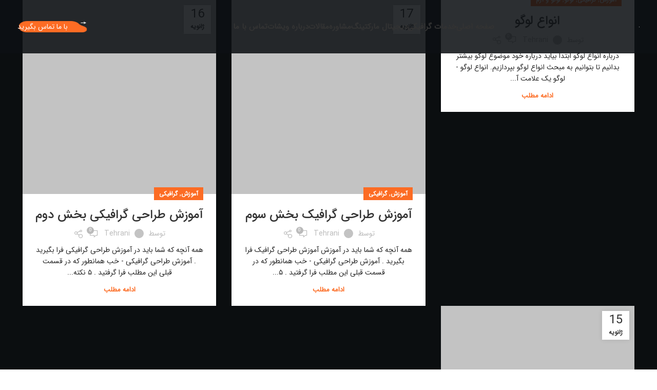

--- FILE ---
content_type: text/html; charset=UTF-8
request_url: https://wishot.net/tag/%D8%A2%D9%85%D9%88%D8%B2%D8%B4-%D8%B7%D8%B1%D8%A7%D8%AD%DB%8C/
body_size: 15814
content:
<!DOCTYPE html><html dir="rtl" lang="fa-IR"><head><meta charset="UTF-8"><link rel="preconnect" href="https://fonts.gstatic.com/" crossorigin /><script type="litespeed/javascript">WebFontConfig={google:{families:["Lato:400,700&display=swap"]}};if(typeof WebFont==="object"&&typeof WebFont.load==="function"){WebFont.load(WebFontConfig)}</script><script data-optimized="1" type="litespeed/javascript" data-src="https://wishot.net/wp-content/plugins/litespeed-cache/assets/js/webfontloader.min.js"></script><link data-optimized="2" rel="stylesheet" href="https://wishot.net/wp-content/litespeed/css/4ea0afa785a818b08b6a4a798a8617ef.css?ver=de2dc" /><link rel="profile" href="https://gmpg.org/xfn/11"><link rel="pingback" href="https://wishot.net/xmlrpc.php"><meta name='robots' content='index, follow, max-image-preview:large, max-snippet:-1, max-video-preview:-1' /><title>بایگانی‌ها آموزش طراحی - شرکت دیجیتال مارکتینگ و طراحی</title><link rel="canonical" href="https://wishot.net/tag/آموزش-طراحی/" /><meta property="og:locale" content="fa_IR" /><meta property="og:type" content="article" /><meta property="og:title" content="بایگانی‌های آموزش طراحی" /><meta property="og:url" content="https://wishot.net/tag/آموزش-طراحی/" /><meta property="og:site_name" content="شرکت دیجیتال مارکتینگ و طراحی" /><meta name="twitter:card" content="summary_large_image" /><meta name="twitter:site" content="@wishotco" /> <script type="application/ld+json" class="yoast-schema-graph">{"@context":"https://schema.org","@graph":[{"@type":"CollectionPage","@id":"https://wishot.net/tag/%d8%a2%d9%85%d9%88%d8%b2%d8%b4-%d8%b7%d8%b1%d8%a7%d8%ad%db%8c/","url":"https://wishot.net/tag/%d8%a2%d9%85%d9%88%d8%b2%d8%b4-%d8%b7%d8%b1%d8%a7%d8%ad%db%8c/","name":"بایگانی‌ها آموزش طراحی - شرکت دیجیتال مارکتینگ و طراحی","isPartOf":{"@id":"https://wishot.net/#website"},"breadcrumb":{"@id":"https://wishot.net/tag/%d8%a2%d9%85%d9%88%d8%b2%d8%b4-%d8%b7%d8%b1%d8%a7%d8%ad%db%8c/#breadcrumb"},"inLanguage":"fa-IR"},{"@type":"BreadcrumbList","@id":"https://wishot.net/tag/%d8%a2%d9%85%d9%88%d8%b2%d8%b4-%d8%b7%d8%b1%d8%a7%d8%ad%db%8c/#breadcrumb","itemListElement":[{"@type":"ListItem","position":1,"name":"خانه","item":"https://wishot.net/"},{"@type":"ListItem","position":2,"name":"آموزش طراحی"}]},{"@type":"WebSite","@id":"https://wishot.net/#website","url":"https://wishot.net/","name":"شرکت دیجیتال مارکتینگ و طراحی","description":"شرکت  دیجیتال مارکتینگ و طراحی","publisher":{"@id":"https://wishot.net/#organization"},"potentialAction":[{"@type":"SearchAction","target":{"@type":"EntryPoint","urlTemplate":"https://wishot.net/?s={search_term_string}"},"query-input":{"@type":"PropertyValueSpecification","valueRequired":true,"valueName":"search_term_string"}}],"inLanguage":"fa-IR"},{"@type":"Organization","@id":"https://wishot.net/#organization","name":"شرکت طراحی و دیجیتال مارکتینگ در مشهد","url":"https://wishot.net/","logo":{"@type":"ImageObject","inLanguage":"fa-IR","@id":"https://wishot.net/#/schema/logo/image/","url":"https://wishot.net/wp-content/uploads/2017/09/irik-32.png","contentUrl":"https://wishot.net/wp-content/uploads/2017/09/irik-32.png","width":400,"height":400,"caption":"شرکت طراحی و دیجیتال مارکتینگ در مشهد"},"image":{"@id":"https://wishot.net/#/schema/logo/image/"},"sameAs":["https://facebook/wishot1","https://x.com/wishotco","https://www.instagram.com/logoparsi/"]}]}</script> <link rel='dns-prefetch' href='//fonts.googleapis.com' /><link rel="alternate" type="application/rss+xml" title="شرکت  دیجیتال مارکتینگ و طراحی &raquo; خوراک" href="https://wishot.net/feed/" /><link rel="alternate" type="application/rss+xml" title="شرکت  دیجیتال مارکتینگ و طراحی &raquo; خوراک دیدگاه‌ها" href="https://wishot.net/comments/feed/" /><link rel="alternate" type="application/rss+xml" title="شرکت  دیجیتال مارکتینگ و طراحی &raquo; آموزش طراحی خوراک برچسب" href="https://wishot.net/tag/%d8%a2%d9%85%d9%88%d8%b2%d8%b4-%d8%b7%d8%b1%d8%a7%d8%ad%db%8c/feed/" /> <script type="text/javascript" src="https://wishot.net/wp-includes/js/jquery/jquery.min.js" id="jquery-core-js"></script> <link rel="https://api.w.org/" href="https://wishot.net/wp-json/" /><link rel="alternate" title="JSON" type="application/json" href="https://wishot.net/wp-json/wp/v2/tags/308" /><link rel="EditURI" type="application/rsd+xml" title="RSD" href="https://wishot.net/xmlrpc.php?rsd" /><meta name="generator" content="WordPress 6.7.4" />
 <script>(function(w,d,s,l,i){w[l]=w[l]||[];w[l].push({'gtm.start':
new Date().getTime(),event:'gtm.js'});var f=d.getElementsByTagName(s)[0],
j=d.createElement(s),dl=l!='dataLayer'?'&l='+l:'';j.async=true;j.src=
'https://www.googletagmanager.com/gtm.js?id='+i+dl;f.parentNode.insertBefore(j,f);
})(window,document,'script','dataLayer','GTM-MN9HK6VN');</script> <meta name="theme-color" content="rgb(11,14,16)"><meta name="viewport" content="width=device-width, initial-scale=1.0, maximum-scale=1.0, user-scalable=no"><meta name="generator" content="Elementor 3.27.3; features: additional_custom_breakpoints; settings: css_print_method-external, google_font-disabled, font_display-block"><link rel="icon" href="https://wishot.net/wp-content/uploads/2021/07/cropped-Logo-2-32x32.png" sizes="32x32" /><link rel="icon" href="https://wishot.net/wp-content/uploads/2021/07/cropped-Logo-2-192x192.png" sizes="192x192" /><link rel="apple-touch-icon" href="https://wishot.net/wp-content/uploads/2021/07/cropped-Logo-2-180x180.png" /><meta name="msapplication-TileImage" content="https://wishot.net/wp-content/uploads/2021/07/cropped-Logo-2-270x270.png" /></head><body class="rtl archive tag tag-308 wrapper-full-width  categories-accordion-on woodmart-archive-blog woodmart-ajax-shop-on offcanvas-sidebar-mobile offcanvas-sidebar-tablet wd-header-overlap elementor-default elementor-kit-1456">
<noscript><iframe src="https://www.googletagmanager.com/ns.html?id=GTM-MN9HK6VN"
height="0" width="0" style="display:none;visibility:hidden"></iframe></noscript><div class="website-wrapper"><header class="whb-header whb-default_header whb-overcontent whb-sticky-shadow whb-scroll-stick whb-sticky-real"><div class="whb-main-header"><div class="whb-row whb-top-bar whb-not-sticky-row whb-with-bg whb-without-border whb-color-dark whb-hidden-desktop whb-hidden-mobile whb-flex-flex-middle"><div class="container"><div class="whb-flex-row whb-top-bar-inner"><div class="whb-column whb-col-left whb-visible-lg"><div class="wd-header-text set-cont-mb-s reset-last-child "><strong style="color: #ffffff;">ADD ANYTHING HERE OR JUST REMOVE IT…</strong></div></div><div class="whb-column whb-col-center whb-visible-lg whb-empty-column"></div><div class="whb-column whb-col-right whb-visible-lg"><div class=" wd-social-icons icons-design-default icons-size-small color-scheme-light social-share social-form-circle text-center">
<a rel="noopener noreferrer nofollow" href="https://www.facebook.com/sharer/sharer.php?u=https://wishot.net/%d8%a7%d9%86%d9%88%d8%a7%d8%b9-%d9%84%d9%88%da%af%d9%88/" target="_blank" class=" wd-social-icon social-facebook" aria-label="لینک  شبکه اجتماعی فیس بوک">
<span class="wd-icon"></span>
</a>
<a rel="noopener noreferrer nofollow" href="https://twitter.com/share?url=https://wishot.net/%d8%a7%d9%86%d9%88%d8%a7%d8%b9-%d9%84%d9%88%da%af%d9%88/" target="_blank" class=" wd-social-icon social-twitter" aria-label="لینک شبکه اجتماعی توییتر">
<span class="wd-icon"></span>
</a>
<a rel="noopener noreferrer nofollow" href="https://pinterest.com/pin/create/button/?url=https://wishot.net/%d8%a7%d9%86%d9%88%d8%a7%d8%b9-%d9%84%d9%88%da%af%d9%88/&media=https://wishot.net/wp-includes/images/media/default.svg&description=%D8%A7%D9%86%D9%88%D8%A7%D8%B9+%D9%84%D9%88%DA%AF%D9%88" target="_blank" class=" wd-social-icon social-pinterest" aria-label="لینک شبکه اجتماعی پینترست">
<span class="wd-icon"></span>
</a>
<a rel="noopener noreferrer nofollow" href="https://www.linkedin.com/shareArticle?mini=true&url=https://wishot.net/%d8%a7%d9%86%d9%88%d8%a7%d8%b9-%d9%84%d9%88%da%af%d9%88/" target="_blank" class=" wd-social-icon social-linkedin" aria-label="لینک شبکه اجتماعی لینکداین">
<span class="wd-icon"></span>
</a>
<a rel="noopener noreferrer nofollow" href="https://telegram.me/share/url?url=https://wishot.net/%d8%a7%d9%86%d9%88%d8%a7%d8%b9-%d9%84%d9%88%da%af%d9%88/" target="_blank" class=" wd-social-icon social-tg" aria-label="لینک شبکه اجتماعی تلگرام">
<span class="wd-icon"></span>
</a></div></div><div class="whb-column whb-col-mobile whb-hidden-lg"><div class=" wd-social-icons icons-design-default icons-size-small color-scheme-light social-share social-form-circle text-center">
<a rel="noopener noreferrer nofollow" href="https://www.facebook.com/sharer/sharer.php?u=https://wishot.net/%d8%a7%d9%86%d9%88%d8%a7%d8%b9-%d9%84%d9%88%da%af%d9%88/" target="_blank" class=" wd-social-icon social-facebook" aria-label="لینک  شبکه اجتماعی فیس بوک">
<span class="wd-icon"></span>
</a>
<a rel="noopener noreferrer nofollow" href="https://twitter.com/share?url=https://wishot.net/%d8%a7%d9%86%d9%88%d8%a7%d8%b9-%d9%84%d9%88%da%af%d9%88/" target="_blank" class=" wd-social-icon social-twitter" aria-label="لینک شبکه اجتماعی توییتر">
<span class="wd-icon"></span>
</a>
<a rel="noopener noreferrer nofollow" href="https://pinterest.com/pin/create/button/?url=https://wishot.net/%d8%a7%d9%86%d9%88%d8%a7%d8%b9-%d9%84%d9%88%da%af%d9%88/&media=https://wishot.net/wp-includes/images/media/default.svg&description=%D8%A7%D9%86%D9%88%D8%A7%D8%B9+%D9%84%D9%88%DA%AF%D9%88" target="_blank" class=" wd-social-icon social-pinterest" aria-label="لینک شبکه اجتماعی پینترست">
<span class="wd-icon"></span>
</a>
<a rel="noopener noreferrer nofollow" href="https://www.linkedin.com/shareArticle?mini=true&url=https://wishot.net/%d8%a7%d9%86%d9%88%d8%a7%d8%b9-%d9%84%d9%88%da%af%d9%88/" target="_blank" class=" wd-social-icon social-linkedin" aria-label="لینک شبکه اجتماعی لینکداین">
<span class="wd-icon"></span>
</a>
<a rel="noopener noreferrer nofollow" href="https://telegram.me/share/url?url=https://wishot.net/%d8%a7%d9%86%d9%88%d8%a7%d8%b9-%d9%84%d9%88%da%af%d9%88/" target="_blank" class=" wd-social-icon social-tg" aria-label="لینک شبکه اجتماعی تلگرام">
<span class="wd-icon"></span>
</a></div></div></div></div></div><div class="whb-row whb-general-header whb-sticky-row whb-with-bg whb-without-border whb-color-light whb-flex-flex-middle"><div class="container"><div class="whb-flex-row whb-general-header-inner"><div class="whb-column whb-col-left whb-visible-lg"><div class="site-logo">
<a href="https://wishot.net/" class="wd-logo wd-main-logo" rel="home">
<img data-lazyloaded="1" src="[data-uri]" data-src="https://wishot.net/wp-content/uploads/2024/07/logowishot.png" alt="شرکت  دیجیتال مارکتینگ و طراحی" style="max-width: 90px;" />	</a></div></div><div class="whb-column whb-col-center whb-visible-lg"><div class="wd-header-nav wd-header-main-nav text-center wd-design-1" role="navigation" aria-label="ناوبری اصلی"><ul id="menu-%d9%85%d9%86%d9%88%db%8c-%d8%a7%d8%b5%d9%84%db%8c" class="menu wd-nav wd-nav-main wd-style-separated wd-gap-m"><li id="menu-item-5716" class="menu-item menu-item-type-post_type menu-item-object-page menu-item-home menu-item-5716 item-level-0 menu-simple-dropdown wd-event-hover" ><a href="https://wishot.net/" class="woodmart-nav-link"><span class="nav-link-text">صفحه اصلی</span></a></li><li id="menu-item-6328" class="menu-item menu-item-type-custom menu-item-object-custom menu-item-has-children menu-item-6328 item-level-0 menu-simple-dropdown wd-event-hover" ><a href="#" class="woodmart-nav-link"><span class="nav-link-text">خدمات گرافیکی</span></a><div class="color-scheme-dark wd-design-default wd-dropdown-menu wd-dropdown"><div class="container"><ul class="wd-sub-menu color-scheme-dark"><li id="menu-item-5908" class="menu-item menu-item-type-post_type menu-item-object-page menu-item-5908 item-level-1 wd-event-hover" ><a href="https://wishot.net/%d8%b7%d8%b1%d8%a7%d8%ad%db%8c-%d9%84%d9%88%da%af%d9%88/" class="woodmart-nav-link">طراحی لوگو</a></li><li id="menu-item-6412" class="menu-item menu-item-type-post_type menu-item-object-page menu-item-6412 item-level-1 wd-event-hover" ><a href="https://wishot.net/officeset/" class="woodmart-nav-link">طراحی ست اداری</a></li><li id="menu-item-6820" class="menu-item menu-item-type-post_type menu-item-object-page menu-item-6820 item-level-1 wd-event-hover" ><a href="https://wishot.net/%d8%b7%d8%b1%d8%a7%d8%ad%db%8c-%d8%a8%d8%b3%d8%aa%d9%87-%d8%a8%d9%86%d8%af%db%8c/" class="woodmart-nav-link">طراحی بسته بندی</a></li><li id="menu-item-6891" class="menu-item menu-item-type-post_type menu-item-object-page menu-item-6891 item-level-1 wd-event-hover" ><a href="https://wishot.net/%d8%b7%d8%b1%d8%a7%d8%ad%db%8c-%da%a9%d8%a7%d8%aa%d8%a7%d9%84%d9%88%da%af/" class="woodmart-nav-link">طراحی کاتالوگ</a></li></ul></div></div></li><li id="menu-item-5902" class="menu-item menu-item-type-post_type menu-item-object-page menu-item-5902 item-level-0 menu-simple-dropdown wd-event-hover" ><a href="https://wishot.net/servises/" class="woodmart-nav-link"><span class="nav-link-text">دیجیتال مارکتینگ</span></a></li><li id="menu-item-5907" class="menu-item menu-item-type-post_type menu-item-object-page menu-item-5907 item-level-0 menu-simple-dropdown wd-event-hover" ><a href="https://wishot.net/%d9%85%d8%b4%d8%a7%d9%88%d8%b1%d9%87/" class="woodmart-nav-link"><span class="nav-link-text">مشاوره</span></a></li><li id="menu-item-1860" class="liblog lihw menu-item menu-item-type-post_type menu-item-object-page current_page_parent menu-item-1860 item-level-0 menu-simple-dropdown wd-event-hover" ><a href="https://wishot.net/blog/" class="woodmart-nav-link"><span class="nav-link-text">مقالات</span></a></li><li id="menu-item-6244" class="menu-item menu-item-type-post_type menu-item-object-page menu-item-6244 item-level-0 menu-simple-dropdown wd-event-hover" ><a href="https://wishot.net/about-us/" class="woodmart-nav-link"><span class="nav-link-text">درباره ویشات</span></a></li><li id="menu-item-1821" class="licontact lihw menu-item menu-item-type-post_type menu-item-object-page menu-item-1821 item-level-0 menu-simple-dropdown wd-event-hover" ><a href="https://wishot.net/contact-us/" class="woodmart-nav-link"><span class="nav-link-text">تماس با ما</span></a></li></ul></div></div><div class="whb-column whb-col-right whb-visible-lg"><div id="wd-69761c93b7805" class=" whb-unaskhy57yi4xiqbrw91 wd-button-wrapper text-center"><a href="Tel:05138310146" title="" class="btn btn-color-default btn-style-default btn-style-rectangle btn-size-default tamas">با ما تماس بگیرید</a></div></div><div class="whb-column whb-mobile-left whb-hidden-lg"><div id="wd-69761c93b789c" class=" whb-tdl4wagcnqoheokx42id wd-button-wrapper text-center"><a href="Tel:05138310146" title="" class="btn btn-color-default btn-style-default btn-style-rectangle btn-size-default mobile tamas">تماس بگیرید</a></div></div><div class="whb-column whb-mobile-center whb-hidden-lg"><div class="site-logo">
<a href="https://wishot.net/" class="wd-logo wd-main-logo" rel="home">
<img data-lazyloaded="1" src="[data-uri]" data-src="https://wishot.net/wp-content/uploads/2023/10/bLogo-109x75-1.png" alt="شرکت  دیجیتال مارکتینگ و طراحی" style="max-width: 140px;" />	</a></div></div><div class="whb-column whb-mobile-right whb-hidden-lg"><div class="wd-tools-element wd-header-mobile-nav wd-style-icon wd-design-1 whb-wn5z894j1g5n0yp3eeuz">
<a href="#" rel="nofollow" aria-label="منوی موبایل باز">
<span class="wd-tools-icon">
</span><span class="wd-tools-text">منو</span></a></div></div></div></div></div></div></header><div class="main-page-wrapper"><div class="container"><div class="row content-layout-wrapper align-items-start"><div class="site-content col-lg-12 col-12 col-md-12" role="main"><div class="wd-blog-holder blog-pagination-pagination masonry-container wd-spacing-20 row" id="69761c93b7caf" data-paged="1" data-source="main_loop"><article id="post-1201" class="blog-design-masonry blog-post-loop blog-style-bg wd-add-shadow  col-lg-4 col-md-4 col-sm-6 col-12 post-1201 post type-post status-publish format-standard hentry category-42 category-251 category-228 category-252 tag-vishat tag-vshat tag-wechat tag-wishat tag-wishot tag-308 tag-314 tag-312 tag-309 tag-30 tag-61 tag-59 tag-246 tag-25 tag-243 tag-236 tag-242 tag-75 tag-21 tag-80 tag-31"><div class="article-inner"><header class="entry-header"><div class="post-date wd-post-date wd-style-with-bg" onclick="">
<span class="post-date-day">
27				</span>
<span class="post-date-month">
فوریه				</span></div></header><div class="article-body-container"><div class="meta-categories-wrapp"><div class="meta-post-categories wd-post-cat wd-style-with-bg"><a href="https://wishot.net/category/%d8%a2%d9%85%d9%88%d8%b2%d8%b4/" rel="category tag">آموزش</a>, <a href="https://wishot.net/category/%da%af%d8%b1%d8%a7%d9%81%db%8c%da%a9%db%8c/" rel="category tag">گرافیکی</a>, <a href="https://wishot.net/category/%d8%a2%d9%85%d9%88%d8%b2%d8%b4/%d9%84%d9%88%da%af%d9%88/" rel="category tag">لوگو</a>, <a href="https://wishot.net/category/%d9%84%d9%88%da%af%d9%88-%d9%88-%d8%a2%d8%b1%d9%85/" rel="category tag">لوگو و آرم</a></div></div><h3 class="wd-entities-title title post-title">
<a href="https://wishot.net/%d8%a7%d9%86%d9%88%d8%a7%d8%b9-%d9%84%d9%88%da%af%d9%88/" rel="bookmark">انواع لوگو</a></h3><div class="entry-meta wd-entry-meta"><ul class="entry-meta-list"><li class="modified-date">
<time class="updated" datetime="2025-02-25T08:53:10+03:30">
2025-02-25		</time></li><li class="meta-author">
<span>توسط</span>
<img data-lazyloaded="1" src="[data-uri]" alt='author-avatar' data-src='https://wishot.net/wp-content/litespeed/avatar/b55ff738250eca8c32b2e0b6ddd701e1.jpg?ver=1769278574' data-srcset='https://wishot.net/wp-content/litespeed/avatar/eb14952dab26d2d50059ae245a5c38a6.jpg?ver=1769276853 2x' class='avatar avatar-32 photo' height='32' width='32' decoding='async'/>
<a href="https://wishot.net/author/tehrani/" rel="author">
<span class="vcard author author_name">
<span class="fn">tehrani</span>
</span>
</a></li><li class="meta-reply">
<a href="https://wishot.net/%d8%a7%d9%86%d9%88%d8%a7%d8%b9-%d9%84%d9%88%da%af%d9%88/#respond"><span class="replies-count">0</span> <span class="replies-count-label">نظر</span></a></li></ul></div><div class="hovered-social-icons wd-tltp wd-tltp-top"><div class="wd-tooltip-label"><div class=" wd-social-icons icons-design-default icons-size-small color-scheme-light social-share social-form-circle text-center">
<a rel="noopener noreferrer nofollow" href="https://www.facebook.com/sharer/sharer.php?u=https://wishot.net/%d8%a7%d9%86%d9%88%d8%a7%d8%b9-%d9%84%d9%88%da%af%d9%88/" target="_blank" class=" wd-social-icon social-facebook" aria-label="لینک  شبکه اجتماعی فیس بوک">
<span class="wd-icon"></span>
</a>
<a rel="noopener noreferrer nofollow" href="https://twitter.com/share?url=https://wishot.net/%d8%a7%d9%86%d9%88%d8%a7%d8%b9-%d9%84%d9%88%da%af%d9%88/" target="_blank" class=" wd-social-icon social-twitter" aria-label="لینک شبکه اجتماعی توییتر">
<span class="wd-icon"></span>
</a>
<a rel="noopener noreferrer nofollow" href="https://pinterest.com/pin/create/button/?url=https://wishot.net/%d8%a7%d9%86%d9%88%d8%a7%d8%b9-%d9%84%d9%88%da%af%d9%88/&media=https://wishot.net/wp-includes/images/media/default.svg&description=%D8%A7%D9%86%D9%88%D8%A7%D8%B9+%D9%84%D9%88%DA%AF%D9%88" target="_blank" class=" wd-social-icon social-pinterest" aria-label="لینک شبکه اجتماعی پینترست">
<span class="wd-icon"></span>
</a>
<a rel="noopener noreferrer nofollow" href="https://www.linkedin.com/shareArticle?mini=true&url=https://wishot.net/%d8%a7%d9%86%d9%88%d8%a7%d8%b9-%d9%84%d9%88%da%af%d9%88/" target="_blank" class=" wd-social-icon social-linkedin" aria-label="لینک شبکه اجتماعی لینکداین">
<span class="wd-icon"></span>
</a>
<a rel="noopener noreferrer nofollow" href="https://telegram.me/share/url?url=https://wishot.net/%d8%a7%d9%86%d9%88%d8%a7%d8%b9-%d9%84%d9%88%da%af%d9%88/" target="_blank" class=" wd-social-icon social-tg" aria-label="لینک شبکه اجتماعی تلگرام">
<span class="wd-icon"></span>
</a></div></div></div><div class="entry-content wd-entry-content">
درباره انواع لوگو
ابتدا بیاید درباره خود موضوع لوگو بیشتر بدانیم تا بتوانیم به مبحث انواع لوگو بپردازیم.
انواع لوگو - لوگو یک علامت آ...</div><p class="read-more-section">
<a class="btn-read-more more-link" href="https://wishot.net/%d8%a7%d9%86%d9%88%d8%a7%d8%b9-%d9%84%d9%88%da%af%d9%88/">ادامه مطلب</a></p></div></div></article><article id="post-1032" class="blog-design-masonry blog-post-loop blog-style-bg wd-add-shadow  col-lg-4 col-md-4 col-sm-6 col-12 first  post-1032 post type-post status-publish format-standard has-post-thumbnail hentry category-42 category-251 tag-308 tag-314 tag-318 tag-312 tag-316 tag-319 tag-320 tag-309 tag-25 tag-321 tag-322 tag-236 tag-242 tag-306"><div class="article-inner"><header class="entry-header"><figure id="carousel-154" class="entry-thumbnail" data-owl-carousel data-hide_pagination_control="yes" data-desktop="1" data-tablet="1" data-tablet_landscape="1" data-mobile="1"><div class="post-img-wrapp">
<a href="https://wishot.net/%d8%a2%d9%85%d9%88%d8%b2%d8%b4-%d8%b7%d8%b1%d8%a7%d8%ad%db%8c-%da%af%d8%b1%d8%a7%d9%81%db%8c%da%a9-%d8%a8%d8%ae%d8%b4-%d8%b3%d9%88%d9%85/">
<img data-lazyloaded="1" src="[data-uri]" fetchpriority="high" width="239" height="247" data-src="https://wishot.net/wp-content/uploads/2018/01/learngraphic3.jpg" class="attachment-large size-large" alt="آموزش طراحی" decoding="async" data-srcset="https://wishot.net/wp-content/uploads/2018/01/learngraphic3.jpg 239w, https://wishot.net/wp-content/uploads/2018/01/learngraphic3-141x146.jpg 141w, https://wishot.net/wp-content/uploads/2018/01/learngraphic3-48x50.jpg 48w, https://wishot.net/wp-content/uploads/2018/01/learngraphic3-73x75.jpg 73w" data-sizes="(max-width: 239px) 100vw, 239px" />								</a></div><div class="post-image-mask">
<span></span></div></figure><div class="post-date wd-post-date wd-style-with-bg" onclick="">
<span class="post-date-day">
17				</span>
<span class="post-date-month">
ژانویه				</span></div></header><div class="article-body-container"><div class="meta-categories-wrapp"><div class="meta-post-categories wd-post-cat wd-style-with-bg"><a href="https://wishot.net/category/%d8%a2%d9%85%d9%88%d8%b2%d8%b4/" rel="category tag">آموزش</a>, <a href="https://wishot.net/category/%da%af%d8%b1%d8%a7%d9%81%db%8c%da%a9%db%8c/" rel="category tag">گرافیکی</a></div></div><h3 class="wd-entities-title title post-title">
<a href="https://wishot.net/%d8%a2%d9%85%d9%88%d8%b2%d8%b4-%d8%b7%d8%b1%d8%a7%d8%ad%db%8c-%da%af%d8%b1%d8%a7%d9%81%db%8c%da%a9-%d8%a8%d8%ae%d8%b4-%d8%b3%d9%88%d9%85/" rel="bookmark">آموزش طراحی  گرافیک بخش سوم</a></h3><div class="entry-meta wd-entry-meta"><ul class="entry-meta-list"><li class="modified-date">
<time class="updated" datetime="2025-02-23T15:07:33+03:30">
2025-02-23		</time></li><li class="meta-author">
<span>توسط</span>
<img data-lazyloaded="1" src="[data-uri]" alt='author-avatar' data-src='https://wishot.net/wp-content/litespeed/avatar/b55ff738250eca8c32b2e0b6ddd701e1.jpg?ver=1769278574' data-srcset='https://wishot.net/wp-content/litespeed/avatar/eb14952dab26d2d50059ae245a5c38a6.jpg?ver=1769276853 2x' class='avatar avatar-32 photo' height='32' width='32' decoding='async'/>
<a href="https://wishot.net/author/tehrani/" rel="author">
<span class="vcard author author_name">
<span class="fn">tehrani</span>
</span>
</a></li><li class="meta-reply">
<a href="https://wishot.net/%d8%a2%d9%85%d9%88%d8%b2%d8%b4-%d8%b7%d8%b1%d8%a7%d8%ad%db%8c-%da%af%d8%b1%d8%a7%d9%81%db%8c%da%a9-%d8%a8%d8%ae%d8%b4-%d8%b3%d9%88%d9%85/#respond"><span class="replies-count">0</span> <span class="replies-count-label">نظر</span></a></li></ul></div><div class="hovered-social-icons wd-tltp wd-tltp-top"><div class="wd-tooltip-label"><div class=" wd-social-icons icons-design-default icons-size-small color-scheme-light social-share social-form-circle text-center">
<a rel="noopener noreferrer nofollow" href="https://www.facebook.com/sharer/sharer.php?u=https://wishot.net/%d8%a2%d9%85%d9%88%d8%b2%d8%b4-%d8%b7%d8%b1%d8%a7%d8%ad%db%8c-%da%af%d8%b1%d8%a7%d9%81%db%8c%da%a9-%d8%a8%d8%ae%d8%b4-%d8%b3%d9%88%d9%85/" target="_blank" class=" wd-social-icon social-facebook" aria-label="لینک  شبکه اجتماعی فیس بوک">
<span class="wd-icon"></span>
</a>
<a rel="noopener noreferrer nofollow" href="https://twitter.com/share?url=https://wishot.net/%d8%a2%d9%85%d9%88%d8%b2%d8%b4-%d8%b7%d8%b1%d8%a7%d8%ad%db%8c-%da%af%d8%b1%d8%a7%d9%81%db%8c%da%a9-%d8%a8%d8%ae%d8%b4-%d8%b3%d9%88%d9%85/" target="_blank" class=" wd-social-icon social-twitter" aria-label="لینک شبکه اجتماعی توییتر">
<span class="wd-icon"></span>
</a>
<a rel="noopener noreferrer nofollow" href="https://pinterest.com/pin/create/button/?url=https://wishot.net/%d8%a2%d9%85%d9%88%d8%b2%d8%b4-%d8%b7%d8%b1%d8%a7%d8%ad%db%8c-%da%af%d8%b1%d8%a7%d9%81%db%8c%da%a9-%d8%a8%d8%ae%d8%b4-%d8%b3%d9%88%d9%85/&media=https://wishot.net/wp-content/uploads/2018/01/learngraphic3.jpg&description=%D8%A2%D9%85%D9%88%D8%B2%D8%B4+%D8%B7%D8%B1%D8%A7%D8%AD%DB%8C++%DA%AF%D8%B1%D8%A7%D9%81%DB%8C%DA%A9+%D8%A8%D8%AE%D8%B4+%D8%B3%D9%88%D9%85" target="_blank" class=" wd-social-icon social-pinterest" aria-label="لینک شبکه اجتماعی پینترست">
<span class="wd-icon"></span>
</a>
<a rel="noopener noreferrer nofollow" href="https://www.linkedin.com/shareArticle?mini=true&url=https://wishot.net/%d8%a2%d9%85%d9%88%d8%b2%d8%b4-%d8%b7%d8%b1%d8%a7%d8%ad%db%8c-%da%af%d8%b1%d8%a7%d9%81%db%8c%da%a9-%d8%a8%d8%ae%d8%b4-%d8%b3%d9%88%d9%85/" target="_blank" class=" wd-social-icon social-linkedin" aria-label="لینک شبکه اجتماعی لینکداین">
<span class="wd-icon"></span>
</a>
<a rel="noopener noreferrer nofollow" href="https://telegram.me/share/url?url=https://wishot.net/%d8%a2%d9%85%d9%88%d8%b2%d8%b4-%d8%b7%d8%b1%d8%a7%d8%ad%db%8c-%da%af%d8%b1%d8%a7%d9%81%db%8c%da%a9-%d8%a8%d8%ae%d8%b4-%d8%b3%d9%88%d9%85/" target="_blank" class=" wd-social-icon social-tg" aria-label="لینک شبکه اجتماعی تلگرام">
<span class="wd-icon"></span>
</a></div></div></div><div class="entry-content wd-entry-content">
همه آنچه که شما باید در آموزش آموزش طراحی گرافیک فرا بگیرید .
آموزش طراحی گرافیکی - خب همانطور که در قسمت قبلی این مطلب فرا گرفتید . ۵...</div><p class="read-more-section">
<a class="btn-read-more more-link" href="https://wishot.net/%d8%a2%d9%85%d9%88%d8%b2%d8%b4-%d8%b7%d8%b1%d8%a7%d8%ad%db%8c-%da%af%d8%b1%d8%a7%d9%81%db%8c%da%a9-%d8%a8%d8%ae%d8%b4-%d8%b3%d9%88%d9%85/">ادامه مطلب</a></p></div></div></article><article id="post-1019" class="blog-design-masonry blog-post-loop blog-style-bg wd-add-shadow  col-lg-4 col-md-4 col-sm-6 col-12 post-1019 post type-post status-publish format-standard has-post-thumbnail hentry category-42 category-251 tag-308 tag-314 tag-318 tag-312 tag-316 tag-319 tag-320 tag-309 tag-25 tag-321 tag-322 tag-236 tag-242 tag-306"><div class="article-inner"><header class="entry-header"><figure id="carousel-641" class="entry-thumbnail" data-owl-carousel data-hide_pagination_control="yes" data-desktop="1" data-tablet="1" data-tablet_landscape="1" data-mobile="1"><div class="post-img-wrapp">
<a href="https://wishot.net/%d8%a2%d9%85%d9%88%d8%b2%d8%b4-%d8%b7%d8%b1%d8%a7%d8%ad%db%8c-%da%af%d8%b1%d8%a7%d9%81%db%8c%da%a9%db%8c-%d8%a8%d8%ae%d8%b4-%d8%af%d9%88%d9%85/">
<img data-lazyloaded="1" src="[data-uri]" width="239" height="247" data-src="https://wishot.net/wp-content/uploads/2018/01/learngraphic2-1.png" class="attachment-large size-large" alt="" decoding="async" data-srcset="https://wishot.net/wp-content/uploads/2018/01/learngraphic2-1.png 239w, https://wishot.net/wp-content/uploads/2018/01/learngraphic2-1-141x146.png 141w, https://wishot.net/wp-content/uploads/2018/01/learngraphic2-1-48x50.png 48w, https://wishot.net/wp-content/uploads/2018/01/learngraphic2-1-73x75.png 73w" data-sizes="(max-width: 239px) 100vw, 239px" />								</a></div><div class="post-image-mask">
<span></span></div></figure><div class="post-date wd-post-date wd-style-with-bg" onclick="">
<span class="post-date-day">
16				</span>
<span class="post-date-month">
ژانویه				</span></div></header><div class="article-body-container"><div class="meta-categories-wrapp"><div class="meta-post-categories wd-post-cat wd-style-with-bg"><a href="https://wishot.net/category/%d8%a2%d9%85%d9%88%d8%b2%d8%b4/" rel="category tag">آموزش</a>, <a href="https://wishot.net/category/%da%af%d8%b1%d8%a7%d9%81%db%8c%da%a9%db%8c/" rel="category tag">گرافیکی</a></div></div><h3 class="wd-entities-title title post-title">
<a href="https://wishot.net/%d8%a2%d9%85%d9%88%d8%b2%d8%b4-%d8%b7%d8%b1%d8%a7%d8%ad%db%8c-%da%af%d8%b1%d8%a7%d9%81%db%8c%da%a9%db%8c-%d8%a8%d8%ae%d8%b4-%d8%af%d9%88%d9%85/" rel="bookmark">آموزش طراحی گرافیکی بخش دوم</a></h3><div class="entry-meta wd-entry-meta"><ul class="entry-meta-list"><li class="modified-date">
<time class="updated" datetime="2025-02-23T15:32:42+03:30">
2025-02-23		</time></li><li class="meta-author">
<span>توسط</span>
<img data-lazyloaded="1" src="[data-uri]" alt='author-avatar' data-src='https://wishot.net/wp-content/litespeed/avatar/b55ff738250eca8c32b2e0b6ddd701e1.jpg?ver=1769278574' data-srcset='https://wishot.net/wp-content/litespeed/avatar/eb14952dab26d2d50059ae245a5c38a6.jpg?ver=1769276853 2x' class='avatar avatar-32 photo' height='32' width='32' decoding='async'/>
<a href="https://wishot.net/author/tehrani/" rel="author">
<span class="vcard author author_name">
<span class="fn">tehrani</span>
</span>
</a></li><li class="meta-reply">
<a href="https://wishot.net/%d8%a2%d9%85%d9%88%d8%b2%d8%b4-%d8%b7%d8%b1%d8%a7%d8%ad%db%8c-%da%af%d8%b1%d8%a7%d9%81%db%8c%da%a9%db%8c-%d8%a8%d8%ae%d8%b4-%d8%af%d9%88%d9%85/#respond"><span class="replies-count">0</span> <span class="replies-count-label">نظر</span></a></li></ul></div><div class="hovered-social-icons wd-tltp wd-tltp-top"><div class="wd-tooltip-label"><div class=" wd-social-icons icons-design-default icons-size-small color-scheme-light social-share social-form-circle text-center">
<a rel="noopener noreferrer nofollow" href="https://www.facebook.com/sharer/sharer.php?u=https://wishot.net/%d8%a2%d9%85%d9%88%d8%b2%d8%b4-%d8%b7%d8%b1%d8%a7%d8%ad%db%8c-%da%af%d8%b1%d8%a7%d9%81%db%8c%da%a9%db%8c-%d8%a8%d8%ae%d8%b4-%d8%af%d9%88%d9%85/" target="_blank" class=" wd-social-icon social-facebook" aria-label="لینک  شبکه اجتماعی فیس بوک">
<span class="wd-icon"></span>
</a>
<a rel="noopener noreferrer nofollow" href="https://twitter.com/share?url=https://wishot.net/%d8%a2%d9%85%d9%88%d8%b2%d8%b4-%d8%b7%d8%b1%d8%a7%d8%ad%db%8c-%da%af%d8%b1%d8%a7%d9%81%db%8c%da%a9%db%8c-%d8%a8%d8%ae%d8%b4-%d8%af%d9%88%d9%85/" target="_blank" class=" wd-social-icon social-twitter" aria-label="لینک شبکه اجتماعی توییتر">
<span class="wd-icon"></span>
</a>
<a rel="noopener noreferrer nofollow" href="https://pinterest.com/pin/create/button/?url=https://wishot.net/%d8%a2%d9%85%d9%88%d8%b2%d8%b4-%d8%b7%d8%b1%d8%a7%d8%ad%db%8c-%da%af%d8%b1%d8%a7%d9%81%db%8c%da%a9%db%8c-%d8%a8%d8%ae%d8%b4-%d8%af%d9%88%d9%85/&media=https://wishot.net/wp-content/uploads/2018/01/learngraphic2-1.png&description=%D8%A2%D9%85%D9%88%D8%B2%D8%B4+%D8%B7%D8%B1%D8%A7%D8%AD%DB%8C+%DA%AF%D8%B1%D8%A7%D9%81%DB%8C%DA%A9%DB%8C+%D8%A8%D8%AE%D8%B4+%D8%AF%D9%88%D9%85" target="_blank" class=" wd-social-icon social-pinterest" aria-label="لینک شبکه اجتماعی پینترست">
<span class="wd-icon"></span>
</a>
<a rel="noopener noreferrer nofollow" href="https://www.linkedin.com/shareArticle?mini=true&url=https://wishot.net/%d8%a2%d9%85%d9%88%d8%b2%d8%b4-%d8%b7%d8%b1%d8%a7%d8%ad%db%8c-%da%af%d8%b1%d8%a7%d9%81%db%8c%da%a9%db%8c-%d8%a8%d8%ae%d8%b4-%d8%af%d9%88%d9%85/" target="_blank" class=" wd-social-icon social-linkedin" aria-label="لینک شبکه اجتماعی لینکداین">
<span class="wd-icon"></span>
</a>
<a rel="noopener noreferrer nofollow" href="https://telegram.me/share/url?url=https://wishot.net/%d8%a2%d9%85%d9%88%d8%b2%d8%b4-%d8%b7%d8%b1%d8%a7%d8%ad%db%8c-%da%af%d8%b1%d8%a7%d9%81%db%8c%da%a9%db%8c-%d8%a8%d8%ae%d8%b4-%d8%af%d9%88%d9%85/" target="_blank" class=" wd-social-icon social-tg" aria-label="لینک شبکه اجتماعی تلگرام">
<span class="wd-icon"></span>
</a></div></div></div><div class="entry-content wd-entry-content">
همه آنچه که شما باید در آموزش طراحی گرافیکی فرا بگیرید .
آموزش طراحی گرافیکی - خب همانطور که در قسمت قبلی این مطلب فرا گرفتید . ۵ نکته...</div><p class="read-more-section">
<a class="btn-read-more more-link" href="https://wishot.net/%d8%a2%d9%85%d9%88%d8%b2%d8%b4-%d8%b7%d8%b1%d8%a7%d8%ad%db%8c-%da%af%d8%b1%d8%a7%d9%81%db%8c%da%a9%db%8c-%d8%a8%d8%ae%d8%b4-%d8%af%d9%88%d9%85/">ادامه مطلب</a></p></div></div></article><article id="post-1003" class="blog-design-masonry blog-post-loop blog-style-bg wd-add-shadow  col-lg-4 col-md-4 col-sm-6 col-12 last  post-1003 post type-post status-publish format-standard has-post-thumbnail hentry category-42 category-251 tag-313 tag-308 tag-314 tag-317 tag-312 tag-316 tag-66 tag-309 tag-310 tag-315 tag-303 tag-311 tag-25 tag-241 tag-139 tag-80 tag-31"><div class="article-inner"><header class="entry-header"><figure id="carousel-993" class="entry-thumbnail" data-owl-carousel data-hide_pagination_control="yes" data-desktop="1" data-tablet="1" data-tablet_landscape="1" data-mobile="1"><div class="post-img-wrapp">
<a href="https://wishot.net/%d8%a2%d9%85%d9%88%d8%b2%d8%b4-%d8%b7%d8%b1%d8%a7%d8%ad%db%8c-%da%af%d8%b1%d8%a7%d9%81%db%8c%da%a9/">
<img data-lazyloaded="1" src="[data-uri]" width="239" height="247" data-src="https://wishot.net/wp-content/uploads/2018/01/learngraphic.png" class="attachment-large size-large" alt="آموزش طراحی گرافیک" decoding="async" data-srcset="https://wishot.net/wp-content/uploads/2018/01/learngraphic.png 239w, https://wishot.net/wp-content/uploads/2018/01/learngraphic-141x146.png 141w, https://wishot.net/wp-content/uploads/2018/01/learngraphic-48x50.png 48w, https://wishot.net/wp-content/uploads/2018/01/learngraphic-73x75.png 73w" data-sizes="(max-width: 239px) 100vw, 239px" />								</a></div><div class="post-image-mask">
<span></span></div></figure><div class="post-date wd-post-date wd-style-with-bg" onclick="">
<span class="post-date-day">
15				</span>
<span class="post-date-month">
ژانویه				</span></div></header><div class="article-body-container"><div class="meta-categories-wrapp"><div class="meta-post-categories wd-post-cat wd-style-with-bg"><a href="https://wishot.net/category/%d8%a2%d9%85%d9%88%d8%b2%d8%b4/" rel="category tag">آموزش</a>, <a href="https://wishot.net/category/%da%af%d8%b1%d8%a7%d9%81%db%8c%da%a9%db%8c/" rel="category tag">گرافیکی</a></div></div><h3 class="wd-entities-title title post-title">
<a href="https://wishot.net/%d8%a2%d9%85%d9%88%d8%b2%d8%b4-%d8%b7%d8%b1%d8%a7%d8%ad%db%8c-%da%af%d8%b1%d8%a7%d9%81%db%8c%da%a9/" rel="bookmark">آموزش طراحی گرافیک</a></h3><div class="entry-meta wd-entry-meta"><ul class="entry-meta-list"><li class="modified-date">
<time class="updated" datetime="2025-02-23T14:39:46+03:30">
2025-02-23		</time></li><li class="meta-author">
<span>توسط</span>
<img data-lazyloaded="1" src="[data-uri]" alt='author-avatar' data-src='https://wishot.net/wp-content/litespeed/avatar/b55ff738250eca8c32b2e0b6ddd701e1.jpg?ver=1769278574' data-srcset='https://wishot.net/wp-content/litespeed/avatar/eb14952dab26d2d50059ae245a5c38a6.jpg?ver=1769276853 2x' class='avatar avatar-32 photo' height='32' width='32' decoding='async'/>
<a href="https://wishot.net/author/tehrani/" rel="author">
<span class="vcard author author_name">
<span class="fn">tehrani</span>
</span>
</a></li><li class="meta-reply">
<a href="https://wishot.net/%d8%a2%d9%85%d9%88%d8%b2%d8%b4-%d8%b7%d8%b1%d8%a7%d8%ad%db%8c-%da%af%d8%b1%d8%a7%d9%81%db%8c%da%a9/#respond"><span class="replies-count">0</span> <span class="replies-count-label">نظر</span></a></li></ul></div><div class="hovered-social-icons wd-tltp wd-tltp-top"><div class="wd-tooltip-label"><div class=" wd-social-icons icons-design-default icons-size-small color-scheme-light social-share social-form-circle text-center">
<a rel="noopener noreferrer nofollow" href="https://www.facebook.com/sharer/sharer.php?u=https://wishot.net/%d8%a2%d9%85%d9%88%d8%b2%d8%b4-%d8%b7%d8%b1%d8%a7%d8%ad%db%8c-%da%af%d8%b1%d8%a7%d9%81%db%8c%da%a9/" target="_blank" class=" wd-social-icon social-facebook" aria-label="لینک  شبکه اجتماعی فیس بوک">
<span class="wd-icon"></span>
</a>
<a rel="noopener noreferrer nofollow" href="https://twitter.com/share?url=https://wishot.net/%d8%a2%d9%85%d9%88%d8%b2%d8%b4-%d8%b7%d8%b1%d8%a7%d8%ad%db%8c-%da%af%d8%b1%d8%a7%d9%81%db%8c%da%a9/" target="_blank" class=" wd-social-icon social-twitter" aria-label="لینک شبکه اجتماعی توییتر">
<span class="wd-icon"></span>
</a>
<a rel="noopener noreferrer nofollow" href="https://pinterest.com/pin/create/button/?url=https://wishot.net/%d8%a2%d9%85%d9%88%d8%b2%d8%b4-%d8%b7%d8%b1%d8%a7%d8%ad%db%8c-%da%af%d8%b1%d8%a7%d9%81%db%8c%da%a9/&media=https://wishot.net/wp-content/uploads/2018/01/learngraphic.png&description=%D8%A2%D9%85%D9%88%D8%B2%D8%B4+%D8%B7%D8%B1%D8%A7%D8%AD%DB%8C+%DA%AF%D8%B1%D8%A7%D9%81%DB%8C%DA%A9" target="_blank" class=" wd-social-icon social-pinterest" aria-label="لینک شبکه اجتماعی پینترست">
<span class="wd-icon"></span>
</a>
<a rel="noopener noreferrer nofollow" href="https://www.linkedin.com/shareArticle?mini=true&url=https://wishot.net/%d8%a2%d9%85%d9%88%d8%b2%d8%b4-%d8%b7%d8%b1%d8%a7%d8%ad%db%8c-%da%af%d8%b1%d8%a7%d9%81%db%8c%da%a9/" target="_blank" class=" wd-social-icon social-linkedin" aria-label="لینک شبکه اجتماعی لینکداین">
<span class="wd-icon"></span>
</a>
<a rel="noopener noreferrer nofollow" href="https://telegram.me/share/url?url=https://wishot.net/%d8%a2%d9%85%d9%88%d8%b2%d8%b4-%d8%b7%d8%b1%d8%a7%d8%ad%db%8c-%da%af%d8%b1%d8%a7%d9%81%db%8c%da%a9/" target="_blank" class=" wd-social-icon social-tg" aria-label="لینک شبکه اجتماعی تلگرام">
<span class="wd-icon"></span>
</a></div></div></div><div class="entry-content wd-entry-content">
همه آنچه که شما باید در آموزش طراحی گرافیک فرا بگیرید .
آموزش طراحی گرافیک - در حالی که طراحی گرافیک گاهی اوقات به عنوان یک صنعت جدید ...</div><p class="read-more-section">
<a class="btn-read-more more-link" href="https://wishot.net/%d8%a2%d9%85%d9%88%d8%b2%d8%b4-%d8%b7%d8%b1%d8%a7%d8%ad%db%8c-%da%af%d8%b1%d8%a7%d9%81%db%8c%da%a9/">ادامه مطلب</a></p></div></div></article></div></div></div></div></div><div data-elementor-type="footer" data-elementor-id="5704" class="elementor elementor-5704 elementor-location-footer" data-elementor-post-type="elementor_library"><div class="elementor-element elementor-element-79ddc0c wd-section-stretch e-flex e-con-boxed e-con e-parent" data-id="79ddc0c" data-element_type="container" data-settings="{&quot;background_background&quot;:&quot;classic&quot;}"><div class="e-con-inner"><div class="elementor-element elementor-element-89a89c5 e-con-full e-flex wd-section-disabled e-con e-child" data-id="89a89c5" data-element_type="container"><div class="elementor-element elementor-element-6426d32 e-con-full e-flex wd-section-disabled e-con e-child" data-id="6426d32" data-element_type="container"><div class="elementor-element elementor-element-05edf9d elementor-widget elementor-widget-image" data-id="05edf9d" data-element_type="widget" data-widget_type="image.default"><div class="elementor-widget-container">
<img data-lazyloaded="1" src="[data-uri]" loading="lazy" width="485" height="334" data-src="https://wishot.net/wp-content/uploads/2023/10/bLogo.png" class="attachment-large size-large wp-image-5333" alt="" data-srcset="https://wishot.net/wp-content/uploads/2023/10/bLogo.png 485w, https://wishot.net/wp-content/uploads/2023/10/bLogo-300x207.png 300w, https://wishot.net/wp-content/uploads/2023/10/bLogo-212x146.png 212w, https://wishot.net/wp-content/uploads/2023/10/bLogo-50x34.png 50w, https://wishot.net/wp-content/uploads/2023/10/bLogo-109x75.png 109w" data-sizes="(max-width: 485px) 100vw, 485px" /></div></div></div><div class="elementor-element elementor-element-89c395d e-con-full e-flex wd-section-disabled e-con e-child" data-id="89c395d" data-element_type="container"><div class="elementor-element elementor-element-a0161a5 e-con-full e-flex wd-section-disabled e-con e-child" data-id="a0161a5" data-element_type="container"><div class="elementor-element elementor-element-ac8fb50 e-con-full e-flex wd-section-disabled e-con e-child" data-id="ac8fb50" data-element_type="container"><div class="elementor-element elementor-element-762d0cf color-scheme-light text-left elementor-widget elementor-widget-text-editor" data-id="762d0cf" data-element_type="widget" data-widget_type="text-editor.default"><div class="elementor-widget-container"><p><a href="https://wishot.net/new/portfolios/">مشاهده نمونه کار</a></p></div></div></div><div class="elementor-element elementor-element-ebc8526 e-con-full e-flex wd-section-disabled e-con e-child" data-id="ebc8526" data-element_type="container"><div class="elementor-element elementor-element-e43d6ef color-scheme-light text-left elementor-widget elementor-widget-text-editor" data-id="e43d6ef" data-element_type="widget" data-widget_type="text-editor.default"><div class="elementor-widget-container"><p><a href="https://wishot.net/new/%da%a9%d8%a7%d8%b1%d9%88%d8%b1%d8%b2-%d8%af%d8%b1-%d9%88%db%8c-%d8%b4%d8%a7%d8%aa/">دعوت به همکاری</a></p></div></div></div><div class="elementor-element elementor-element-299a3a4 e-con-full e-flex wd-section-disabled e-con e-child" data-id="299a3a4" data-element_type="container"><div class="elementor-element elementor-element-2d043f6 color-scheme-light text-left elementor-widget elementor-widget-text-editor" data-id="2d043f6" data-element_type="widget" data-widget_type="text-editor.default"><div class="elementor-widget-container"><p><a href="https://wishot.net/%d8%b7%d8%b1%d8%a7%d8%ad%db%8c-%da%af%d8%b1%d8%a7%d9%81%db%8c%da%a9__trashed/%d8%b7%d8%b1%d8%a7%d8%ad%db%8c-%d9%84%d9%88%da%af%d9%88/">سفارش لوگو</a></p></div></div></div><div class="elementor-element elementor-element-2412d09 e-con-full e-flex wd-section-disabled e-con e-child" data-id="2412d09" data-element_type="container"><div class="elementor-element elementor-element-21398a5 color-scheme-light text-left elementor-widget elementor-widget-text-editor" data-id="21398a5" data-element_type="widget" data-widget_type="text-editor.default"><div class="elementor-widget-container"><p><a href="https://wishot.net/%d9%85%d8%b4%d8%a7%d9%88%d8%b1%d9%87/">درخواست مشاوره</a></p></div></div></div></div><div class="elementor-element elementor-element-d6a29da e-con-full e-flex wd-section-disabled e-con e-child" data-id="d6a29da" data-element_type="container"><div class="elementor-element elementor-element-ada7d8b e-con-full e-flex wd-section-disabled e-con e-child" data-id="ada7d8b" data-element_type="container"><div class="elementor-element elementor-element-5d975c4 color-scheme-light text-left elementor-widget elementor-widget-text-editor" data-id="5d975c4" data-element_type="widget" data-widget_type="text-editor.default"><div class="elementor-widget-container"><p><a href="https://wishot.net/new/about-us/">درباره ما</a></p></div></div></div><div class="elementor-element elementor-element-a148baa e-con-full e-flex wd-section-disabled e-con e-child" data-id="a148baa" data-element_type="container"><div class="elementor-element elementor-element-5a14874 color-scheme-light text-left elementor-widget elementor-widget-text-editor" data-id="5a14874" data-element_type="widget" data-widget_type="text-editor.default"><div class="elementor-widget-container"><p><a href="https://wishot.net/new/blog/">مقالات ما</a></p></div></div></div><div class="elementor-element elementor-element-84a69cf e-con-full e-flex wd-section-disabled e-con e-child" data-id="84a69cf" data-element_type="container"><div class="elementor-element elementor-element-9c88d68 color-scheme-light text-left elementor-widget elementor-widget-text-editor" data-id="9c88d68" data-element_type="widget" data-widget_type="text-editor.default"><div class="elementor-widget-container"><p><a href="https://wishot.net/new/faq/">سوالات متداول</a></p></div></div></div><div class="elementor-element elementor-element-568df09 e-con-full elementor-hidden-mobile e-flex wd-section-disabled e-con e-child" data-id="568df09" data-element_type="container"><div class="elementor-element elementor-element-ceb2ea0 elementor-position-left elementor-view-default elementor-mobile-position-top elementor-vertical-align-top elementor-widget elementor-widget-icon-box" data-id="ceb2ea0" data-element_type="widget" id="footable" data-widget_type="icon-box.default"><div class="elementor-widget-container"><div class="elementor-icon-box-wrapper"><div class="elementor-icon-box-icon">
<a href="tel:00985138310146" class="elementor-icon" tabindex="-1" aria-label="051-38310146">
<i aria-hidden="true" class="fas fa-phone-alt"></i>				</a></div><div class="elementor-icon-box-content"><h3 class="elementor-icon-box-title">
<a href="tel:00985138310146" >
051-38310146						</a></h3></div></div></div></div></div></div></div><div class="elementor-element elementor-element-8989fa2 elementor-shape-circle elementor-widget-mobile__width-initial elementor-grid-0 e-grid-align-center elementor-widget elementor-widget-social-icons" data-id="8989fa2" data-element_type="widget" data-widget_type="social-icons.default"><div class="elementor-widget-container"><div class="elementor-social-icons-wrapper elementor-grid">
<span class="elementor-grid-item">
<a class="elementor-icon elementor-social-icon elementor-social-icon-whatsapp elementor-repeater-item-7e95b6e" target="_blank">
<span class="elementor-screen-only">Whatsapp</span>
<i class="fab fa-whatsapp"></i>					</a>
</span>
<span class="elementor-grid-item">
<a class="elementor-icon elementor-social-icon elementor-social-icon-instagram elementor-repeater-item-3ae8396" target="_blank">
<span class="elementor-screen-only">Instagram</span>
<i class="fab fa-instagram"></i>					</a>
</span>
<span class="elementor-grid-item">
<a class="elementor-icon elementor-social-icon elementor-social-icon-linkedin elementor-repeater-item-74d0966" target="_blank">
<span class="elementor-screen-only">Linkedin</span>
<i class="fab fa-linkedin"></i>					</a>
</span></div></div></div><div class="elementor-element elementor-element-a2857c3 elementor-position-left elementor-mobile-position-left elementor-vertical-align-middle elementor-widget-mobile__width-initial elementor-hidden-desktop elementor-hidden-tablet elementor-view-default elementor-vertical-align-top elementor-widget elementor-widget-icon-box" data-id="a2857c3" data-element_type="widget" id="foo" data-widget_type="icon-box.default"><div class="elementor-widget-container"><div class="elementor-icon-box-wrapper"><div class="elementor-icon-box-icon">
<a href="tel:00985138310146" class="elementor-icon" tabindex="-1" aria-label="051-38310146">
<svg xmlns="http://www.w3.org/2000/svg" xmlns:xlink="http://www.w3.org/1999/xlink" width="65" height="65" viewBox="0 0 65 65"><image width="65" height="65" xlink:href="[data-uri]"></image></svg>				</a></div><div class="elementor-icon-box-content"><h3 class="elementor-icon-box-title">
<a href="tel:00985138310146" >
051-38310146						</a></h3></div></div></div></div></div></div></div></div></div><div class="wd-close-side wd-fill"></div>
<a href="#" class="scrollToTop" aria-label="دکمه اسکرول به بالا"></a><div class="mobile-nav wd-side-hidden wd-left"><div class="wd-heading"><div class="close-side-widget wd-action-btn wd-style-text wd-cross-icon"><a href="#" rel="nofollow">بستن</a></div></div><div class="wd-search-form"><form role="search" method="get" class="searchform  wd-cat-style-bordered" action="https://wishot.net/" >
<input type="text" class="s" placeholder="جستجو برای پست ها" value="" name="s" aria-label="جستجو" title="جستجو برای پست ها" required/>
<input type="hidden" name="post_type" value="any">
<button type="submit" class="searchsubmit">
<span>
جستجو						</span>
</button></form></div><ul id="menu-%d9%85%d9%86%d9%88%db%8c-%d8%a7%d8%b5%d9%84%db%8c-1" class="mobile-pages-menu wd-nav wd-nav-mobile wd-active"><li class="menu-item menu-item-type-post_type menu-item-object-page menu-item-home menu-item-5716 item-level-0" ><a href="https://wishot.net/" class="woodmart-nav-link"><span class="nav-link-text">صفحه اصلی</span></a></li><li class="menu-item menu-item-type-custom menu-item-object-custom menu-item-has-children menu-item-6328 item-level-0" ><a href="#" class="woodmart-nav-link"><span class="nav-link-text">خدمات گرافیکی</span></a><ul class="wd-sub-menu"><li class="menu-item menu-item-type-post_type menu-item-object-page menu-item-5908 item-level-1" ><a href="https://wishot.net/%d8%b7%d8%b1%d8%a7%d8%ad%db%8c-%d9%84%d9%88%da%af%d9%88/" class="woodmart-nav-link">طراحی لوگو</a></li><li class="menu-item menu-item-type-post_type menu-item-object-page menu-item-6412 item-level-1" ><a href="https://wishot.net/officeset/" class="woodmart-nav-link">طراحی ست اداری</a></li><li class="menu-item menu-item-type-post_type menu-item-object-page menu-item-6820 item-level-1" ><a href="https://wishot.net/%d8%b7%d8%b1%d8%a7%d8%ad%db%8c-%d8%a8%d8%b3%d8%aa%d9%87-%d8%a8%d9%86%d8%af%db%8c/" class="woodmart-nav-link">طراحی بسته بندی</a></li><li class="menu-item menu-item-type-post_type menu-item-object-page menu-item-6891 item-level-1" ><a href="https://wishot.net/%d8%b7%d8%b1%d8%a7%d8%ad%db%8c-%da%a9%d8%a7%d8%aa%d8%a7%d9%84%d9%88%da%af/" class="woodmart-nav-link">طراحی کاتالوگ</a></li></ul></li><li class="menu-item menu-item-type-post_type menu-item-object-page menu-item-5902 item-level-0" ><a href="https://wishot.net/servises/" class="woodmart-nav-link"><span class="nav-link-text">دیجیتال مارکتینگ</span></a></li><li class="menu-item menu-item-type-post_type menu-item-object-page menu-item-5907 item-level-0" ><a href="https://wishot.net/%d9%85%d8%b4%d8%a7%d9%88%d8%b1%d9%87/" class="woodmart-nav-link"><span class="nav-link-text">مشاوره</span></a></li><li class="liblog lihw menu-item menu-item-type-post_type menu-item-object-page current_page_parent menu-item-1860 item-level-0" ><a href="https://wishot.net/blog/" class="woodmart-nav-link"><span class="nav-link-text">مقالات</span></a></li><li class="menu-item menu-item-type-post_type menu-item-object-page menu-item-6244 item-level-0" ><a href="https://wishot.net/about-us/" class="woodmart-nav-link"><span class="nav-link-text">درباره ویشات</span></a></li><li class="licontact lihw menu-item menu-item-type-post_type menu-item-object-page menu-item-1821 item-level-0" ><a href="https://wishot.net/contact-us/" class="woodmart-nav-link"><span class="nav-link-text">تماس با ما</span></a></li></ul></div> <script data-no-optimize="1">!function(t,e){"object"==typeof exports&&"undefined"!=typeof module?module.exports=e():"function"==typeof define&&define.amd?define(e):(t="undefined"!=typeof globalThis?globalThis:t||self).LazyLoad=e()}(this,function(){"use strict";function e(){return(e=Object.assign||function(t){for(var e=1;e<arguments.length;e++){var n,a=arguments[e];for(n in a)Object.prototype.hasOwnProperty.call(a,n)&&(t[n]=a[n])}return t}).apply(this,arguments)}function i(t){return e({},it,t)}function o(t,e){var n,a="LazyLoad::Initialized",i=new t(e);try{n=new CustomEvent(a,{detail:{instance:i}})}catch(t){(n=document.createEvent("CustomEvent")).initCustomEvent(a,!1,!1,{instance:i})}window.dispatchEvent(n)}function l(t,e){return t.getAttribute(gt+e)}function c(t){return l(t,bt)}function s(t,e){return function(t,e,n){e=gt+e;null!==n?t.setAttribute(e,n):t.removeAttribute(e)}(t,bt,e)}function r(t){return s(t,null),0}function u(t){return null===c(t)}function d(t){return c(t)===vt}function f(t,e,n,a){t&&(void 0===a?void 0===n?t(e):t(e,n):t(e,n,a))}function _(t,e){nt?t.classList.add(e):t.className+=(t.className?" ":"")+e}function v(t,e){nt?t.classList.remove(e):t.className=t.className.replace(new RegExp("(^|\\s+)"+e+"(\\s+|$)")," ").replace(/^\s+/,"").replace(/\s+$/,"")}function g(t){return t.llTempImage}function b(t,e){!e||(e=e._observer)&&e.unobserve(t)}function p(t,e){t&&(t.loadingCount+=e)}function h(t,e){t&&(t.toLoadCount=e)}function n(t){for(var e,n=[],a=0;e=t.children[a];a+=1)"SOURCE"===e.tagName&&n.push(e);return n}function m(t,e){(t=t.parentNode)&&"PICTURE"===t.tagName&&n(t).forEach(e)}function a(t,e){n(t).forEach(e)}function E(t){return!!t[st]}function I(t){return t[st]}function y(t){return delete t[st]}function A(e,t){var n;E(e)||(n={},t.forEach(function(t){n[t]=e.getAttribute(t)}),e[st]=n)}function k(a,t){var i;E(a)&&(i=I(a),t.forEach(function(t){var e,n;e=a,(t=i[n=t])?e.setAttribute(n,t):e.removeAttribute(n)}))}function L(t,e,n){_(t,e.class_loading),s(t,ut),n&&(p(n,1),f(e.callback_loading,t,n))}function w(t,e,n){n&&t.setAttribute(e,n)}function x(t,e){w(t,ct,l(t,e.data_sizes)),w(t,rt,l(t,e.data_srcset)),w(t,ot,l(t,e.data_src))}function O(t,e,n){var a=l(t,e.data_bg_multi),i=l(t,e.data_bg_multi_hidpi);(a=at&&i?i:a)&&(t.style.backgroundImage=a,n=n,_(t=t,(e=e).class_applied),s(t,ft),n&&(e.unobserve_completed&&b(t,e),f(e.callback_applied,t,n)))}function N(t,e){!e||0<e.loadingCount||0<e.toLoadCount||f(t.callback_finish,e)}function C(t,e,n){t.addEventListener(e,n),t.llEvLisnrs[e]=n}function M(t){return!!t.llEvLisnrs}function z(t){if(M(t)){var e,n,a=t.llEvLisnrs;for(e in a){var i=a[e];n=e,i=i,t.removeEventListener(n,i)}delete t.llEvLisnrs}}function R(t,e,n){var a;delete t.llTempImage,p(n,-1),(a=n)&&--a.toLoadCount,v(t,e.class_loading),e.unobserve_completed&&b(t,n)}function T(o,r,c){var l=g(o)||o;M(l)||function(t,e,n){M(t)||(t.llEvLisnrs={});var a="VIDEO"===t.tagName?"loadeddata":"load";C(t,a,e),C(t,"error",n)}(l,function(t){var e,n,a,i;n=r,a=c,i=d(e=o),R(e,n,a),_(e,n.class_loaded),s(e,dt),f(n.callback_loaded,e,a),i||N(n,a),z(l)},function(t){var e,n,a,i;n=r,a=c,i=d(e=o),R(e,n,a),_(e,n.class_error),s(e,_t),f(n.callback_error,e,a),i||N(n,a),z(l)})}function G(t,e,n){var a,i,o,r,c;t.llTempImage=document.createElement("IMG"),T(t,e,n),E(c=t)||(c[st]={backgroundImage:c.style.backgroundImage}),o=n,r=l(a=t,(i=e).data_bg),c=l(a,i.data_bg_hidpi),(r=at&&c?c:r)&&(a.style.backgroundImage='url("'.concat(r,'")'),g(a).setAttribute(ot,r),L(a,i,o)),O(t,e,n)}function D(t,e,n){var a;T(t,e,n),a=e,e=n,(t=It[(n=t).tagName])&&(t(n,a),L(n,a,e))}function V(t,e,n){var a;a=t,(-1<yt.indexOf(a.tagName)?D:G)(t,e,n)}function F(t,e,n){var a;t.setAttribute("loading","lazy"),T(t,e,n),a=e,(e=It[(n=t).tagName])&&e(n,a),s(t,vt)}function j(t){t.removeAttribute(ot),t.removeAttribute(rt),t.removeAttribute(ct)}function P(t){m(t,function(t){k(t,Et)}),k(t,Et)}function S(t){var e;(e=At[t.tagName])?e(t):E(e=t)&&(t=I(e),e.style.backgroundImage=t.backgroundImage)}function U(t,e){var n;S(t),n=e,u(e=t)||d(e)||(v(e,n.class_entered),v(e,n.class_exited),v(e,n.class_applied),v(e,n.class_loading),v(e,n.class_loaded),v(e,n.class_error)),r(t),y(t)}function $(t,e,n,a){var i;n.cancel_on_exit&&(c(t)!==ut||"IMG"===t.tagName&&(z(t),m(i=t,function(t){j(t)}),j(i),P(t),v(t,n.class_loading),p(a,-1),r(t),f(n.callback_cancel,t,e,a)))}function q(t,e,n,a){var i,o,r=(o=t,0<=pt.indexOf(c(o)));s(t,"entered"),_(t,n.class_entered),v(t,n.class_exited),i=t,o=a,n.unobserve_entered&&b(i,o),f(n.callback_enter,t,e,a),r||V(t,n,a)}function H(t){return t.use_native&&"loading"in HTMLImageElement.prototype}function B(t,i,o){t.forEach(function(t){return(a=t).isIntersecting||0<a.intersectionRatio?q(t.target,t,i,o):(e=t.target,n=t,a=i,t=o,void(u(e)||(_(e,a.class_exited),$(e,n,a,t),f(a.callback_exit,e,n,t))));var e,n,a})}function J(e,n){var t;et&&!H(e)&&(n._observer=new IntersectionObserver(function(t){B(t,e,n)},{root:(t=e).container===document?null:t.container,rootMargin:t.thresholds||t.threshold+"px"}))}function K(t){return Array.prototype.slice.call(t)}function Q(t){return t.container.querySelectorAll(t.elements_selector)}function W(t){return c(t)===_t}function X(t,e){return e=t||Q(e),K(e).filter(u)}function Y(e,t){var n;(n=Q(e),K(n).filter(W)).forEach(function(t){v(t,e.class_error),r(t)}),t.update()}function t(t,e){var n,a,t=i(t);this._settings=t,this.loadingCount=0,J(t,this),n=t,a=this,Z&&window.addEventListener("online",function(){Y(n,a)}),this.update(e)}var Z="undefined"!=typeof window,tt=Z&&!("onscroll"in window)||"undefined"!=typeof navigator&&/(gle|ing|ro)bot|crawl|spider/i.test(navigator.userAgent),et=Z&&"IntersectionObserver"in window,nt=Z&&"classList"in document.createElement("p"),at=Z&&1<window.devicePixelRatio,it={elements_selector:".lazy",container:tt||Z?document:null,threshold:300,thresholds:null,data_src:"src",data_srcset:"srcset",data_sizes:"sizes",data_bg:"bg",data_bg_hidpi:"bg-hidpi",data_bg_multi:"bg-multi",data_bg_multi_hidpi:"bg-multi-hidpi",data_poster:"poster",class_applied:"applied",class_loading:"litespeed-loading",class_loaded:"litespeed-loaded",class_error:"error",class_entered:"entered",class_exited:"exited",unobserve_completed:!0,unobserve_entered:!1,cancel_on_exit:!0,callback_enter:null,callback_exit:null,callback_applied:null,callback_loading:null,callback_loaded:null,callback_error:null,callback_finish:null,callback_cancel:null,use_native:!1},ot="src",rt="srcset",ct="sizes",lt="poster",st="llOriginalAttrs",ut="loading",dt="loaded",ft="applied",_t="error",vt="native",gt="data-",bt="ll-status",pt=[ut,dt,ft,_t],ht=[ot],mt=[ot,lt],Et=[ot,rt,ct],It={IMG:function(t,e){m(t,function(t){A(t,Et),x(t,e)}),A(t,Et),x(t,e)},IFRAME:function(t,e){A(t,ht),w(t,ot,l(t,e.data_src))},VIDEO:function(t,e){a(t,function(t){A(t,ht),w(t,ot,l(t,e.data_src))}),A(t,mt),w(t,lt,l(t,e.data_poster)),w(t,ot,l(t,e.data_src)),t.load()}},yt=["IMG","IFRAME","VIDEO"],At={IMG:P,IFRAME:function(t){k(t,ht)},VIDEO:function(t){a(t,function(t){k(t,ht)}),k(t,mt),t.load()}},kt=["IMG","IFRAME","VIDEO"];return t.prototype={update:function(t){var e,n,a,i=this._settings,o=X(t,i);{if(h(this,o.length),!tt&&et)return H(i)?(e=i,n=this,o.forEach(function(t){-1!==kt.indexOf(t.tagName)&&F(t,e,n)}),void h(n,0)):(t=this._observer,i=o,t.disconnect(),a=t,void i.forEach(function(t){a.observe(t)}));this.loadAll(o)}},destroy:function(){this._observer&&this._observer.disconnect(),Q(this._settings).forEach(function(t){y(t)}),delete this._observer,delete this._settings,delete this.loadingCount,delete this.toLoadCount},loadAll:function(t){var e=this,n=this._settings;X(t,n).forEach(function(t){b(t,e),V(t,n,e)})},restoreAll:function(){var e=this._settings;Q(e).forEach(function(t){U(t,e)})}},t.load=function(t,e){e=i(e);V(t,e)},t.resetStatus=function(t){r(t)},Z&&function(t,e){if(e)if(e.length)for(var n,a=0;n=e[a];a+=1)o(t,n);else o(t,e)}(t,window.lazyLoadOptions),t});!function(e,t){"use strict";function a(){t.body.classList.add("litespeed_lazyloaded")}function n(){console.log("[LiteSpeed] Start Lazy Load Images"),d=new LazyLoad({elements_selector:"[data-lazyloaded]",callback_finish:a}),o=function(){d.update()},e.MutationObserver&&new MutationObserver(o).observe(t.documentElement,{childList:!0,subtree:!0,attributes:!0})}var d,o;e.addEventListener?e.addEventListener("load",n,!1):e.attachEvent("onload",n)}(window,document);</script><script data-optimized="1" type="litespeed/javascript" data-src="https://wishot.net/wp-content/litespeed/js/8e6e0a6cfb6a2a2ad4b901dabc0b05c5.js?ver=de2dc"></script><script>const litespeed_ui_events=["mouseover","click","keydown","wheel","touchmove","touchstart"];var urlCreator=window.URL||window.webkitURL;function litespeed_load_delayed_js_force(){console.log("[LiteSpeed] Start Load JS Delayed"),litespeed_ui_events.forEach(e=>{window.removeEventListener(e,litespeed_load_delayed_js_force,{passive:!0})}),document.querySelectorAll("iframe[data-litespeed-src]").forEach(e=>{e.setAttribute("src",e.getAttribute("data-litespeed-src"))}),"loading"==document.readyState?window.addEventListener("DOMContentLoaded",litespeed_load_delayed_js):litespeed_load_delayed_js()}litespeed_ui_events.forEach(e=>{window.addEventListener(e,litespeed_load_delayed_js_force,{passive:!0})});async function litespeed_load_delayed_js(){let t=[];for(var d in document.querySelectorAll('script[type="litespeed/javascript"]').forEach(e=>{t.push(e)}),t)await new Promise(e=>litespeed_load_one(t[d],e));document.dispatchEvent(new Event("DOMContentLiteSpeedLoaded")),window.dispatchEvent(new Event("DOMContentLiteSpeedLoaded"))}function litespeed_load_one(t,e){console.log("[LiteSpeed] Load ",t);var d=document.createElement("script");d.addEventListener("load",e),d.addEventListener("error",e),t.getAttributeNames().forEach(e=>{"type"!=e&&d.setAttribute("data-src"==e?"src":e,t.getAttribute(e))});let a=!(d.type="text/javascript");!d.src&&t.textContent&&(d.src=litespeed_inline2src(t.textContent),a=!0),t.after(d),t.remove(),a&&e()}function litespeed_inline2src(t){try{var d=urlCreator.createObjectURL(new Blob([t.replace(/^(?:<!--)?(.*?)(?:-->)?$/gm,"$1")],{type:"text/javascript"}))}catch(e){d="data:text/javascript;base64,"+btoa(t.replace(/^(?:<!--)?(.*?)(?:-->)?$/gm,"$1"))}return d}</script></body></html>
<!-- Page optimized by LiteSpeed Cache @2026-01-25 17:07:24 -->

<!-- Page cached by LiteSpeed Cache 6.5.4 on 2026-01-25 17:07:23 -->
<!-- QUIC.cloud UCSS in queue -->